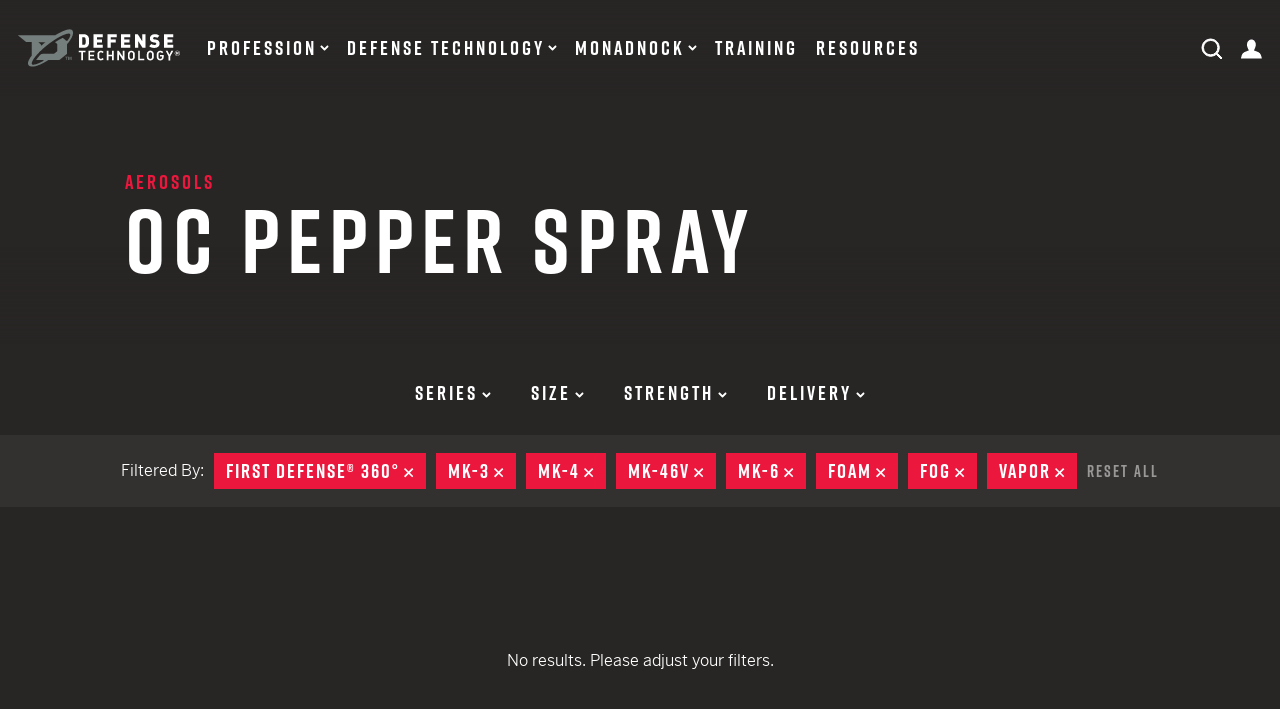

--- FILE ---
content_type: text/html; charset=UTF-8
request_url: https://www.defense-technology.com/product-category/oc-pepper-spray/?filters=78%2C73%2C88%2C253%2C93%2C63%2C82%2C75
body_size: 16748
content:
<!doctype html>
<html lang="en-US">
<head>
  <!-- Start of TrueVault Polaris Code Block -->
  <script>
  window.polarisOptions = {
    GoogleAnalyticsTrackingId: "G-91W1WKJ45R",
    enableConsentManager: true,
    privacyCenterId: "LHPPCXUIK",
  };
  </script>
  <script src="https://polaris.truevaultcdn.com/static/polaris.js"></script>
  <!-- End of TrueVault Polaris Code Block -->

  <!-- Google Tag Manager -->
  <script>(function(w,d,s,l,i){w[l]=w[l]||[];w[l].push({'gtm.start':
  new Date().getTime(),event:'gtm.js'});var f=d.getElementsByTagName(s)[0],
  j=d.createElement(s),dl=l!='dataLayer'?'&l='+l:'';j.async=true;j.src=
  'https://www.googletagmanager.com/gtm.js?id='+i+dl;f.parentNode.insertBefore(j,f);
  })(window,document,'script','dataLayer','GTM-T9H57T7');</script>
  <!-- End Google Tag Manager -->
    <meta charset="UTF-8">
  <meta name="format-detection" content="telephone=no">
    <meta name="viewport" content="width=device-width,initial-scale=1">
    <link rel="profile" href="https://gmpg.org/xfn/11">

            <link rel="apple-touch-icon" sizes="57x57" href="/assets/images/icons/apple-icon-57x57.png">
        <link rel="apple-touch-icon" sizes="60x60" href="/assets/images/icons/apple-icon-60x60.png">
        <link rel="apple-touch-icon" sizes="72x72" href="/assets/images/icons/apple-icon-72x72.png">
        <link rel="apple-touch-icon" sizes="76x76" href="/assets/images/icons/apple-icon-76x76.png">
        <link rel="apple-touch-icon" sizes="114x114" href="/assets/images/icons/apple-icon-114x114.png">
        <link rel="apple-touch-icon" sizes="120x120" href="/assets/images/icons/apple-icon-120x120.png">
        <link rel="apple-touch-icon" sizes="144x144" href="/assets/images/icons/apple-icon-144x144.png">
        <link rel="apple-touch-icon" sizes="152x152" href="/assets/images/icons/apple-icon-152x152.png">
        <link rel="apple-touch-icon" sizes="180x180" href="/assets/images/icons/apple-icon-180x180.png">
        <link rel="icon" type="image/png" sizes="192x192"  href="/assets/images/icons/android-icon-192x192.png">
        <link rel="icon" type="image/png" sizes="32x32" href="/assets/images/icons/favicon-32x32.png">
        <link rel="icon" type="image/png" sizes="96x96" href="/assets/images/icons/favicon-96x96.png">
        <link rel="icon" type="image/png" sizes="16x16" href="/assets/images/icons/favicon-16x16.png">
        <link rel="manifest" href="/assets/images/icons/manifest.json">
        <meta name="msapplication-TileColor" content="#ffffff">
        <meta name="msapplication-TileImage" content="/assets/images/icons/ms-icon-144x144.png">
        <meta name="theme-color" content="#ffffff">
        <meta name="msapplication-TileColor" content="#ffffff" />
        <meta name="application-name" content="Defense Technology" />
            <meta name='robots' content='index, follow, max-image-preview:large, max-snippet:-1, max-video-preview:-1' />
	<style>img:is([sizes="auto" i], [sizes^="auto," i]) { contain-intrinsic-size: 3000px 1500px }</style>
	
	<!-- This site is optimized with the Yoast SEO plugin v26.3 - https://yoast.com/wordpress/plugins/seo/ -->
	<title>OC Pepper Spray Archives - Defense Technology</title>
	<link rel="canonical" href="https://www.defense-technology.com/product-category/oc-pepper-spray/" />
	<meta property="og:locale" content="en_US" />
	<meta property="og:type" content="article" />
	<meta property="og:title" content="OC Pepper Spray Archives - Defense Technology" />
	<meta property="og:url" content="https://www.defense-technology.com/product-category/oc-pepper-spray/" />
	<meta property="og:site_name" content="Defense Technology" />
	<meta name="twitter:card" content="summary_large_image" />
	<script type="application/ld+json" class="yoast-schema-graph">{"@context":"https://schema.org","@graph":[{"@type":"CollectionPage","@id":"https://www.defense-technology.com/product-category/oc-pepper-spray/","url":"https://www.defense-technology.com/product-category/oc-pepper-spray/","name":"OC Pepper Spray Archives - Defense Technology","isPartOf":{"@id":"https://www.defense-technology.com/#website"},"breadcrumb":{"@id":"https://www.defense-technology.com/product-category/oc-pepper-spray/#breadcrumb"},"inLanguage":"en-US"},{"@type":"BreadcrumbList","@id":"https://www.defense-technology.com/product-category/oc-pepper-spray/#breadcrumb","itemListElement":[{"@type":"ListItem","position":1,"name":"Home","item":"https://www.defense-technology.com/"},{"@type":"ListItem","position":2,"name":"Defense Technology®","item":"https://www.defense-technology.com/product-category/defense-technology/"},{"@type":"ListItem","position":3,"name":"Aerosols","item":"https://www.defense-technology.com/product-category/aerosols/"},{"@type":"ListItem","position":4,"name":"OC Pepper Spray"}]},{"@type":"WebSite","@id":"https://www.defense-technology.com/#website","url":"https://www.defense-technology.com/","name":"Defense Technology","description":"","publisher":{"@id":"https://www.defense-technology.com/#organization"},"potentialAction":[{"@type":"SearchAction","target":{"@type":"EntryPoint","urlTemplate":"https://www.defense-technology.com/?s={search_term_string}"},"query-input":{"@type":"PropertyValueSpecification","valueRequired":true,"valueName":"search_term_string"}}],"inLanguage":"en-US"},{"@type":"Organization","@id":"https://www.defense-technology.com/#organization","name":"Defense Technology","url":"https://www.defense-technology.com/","logo":{"@type":"ImageObject","inLanguage":"en-US","@id":"https://www.defense-technology.com/#/schema/logo/image/","url":"https://www.defense-technology.com/wp-content/uploads/2020/05/favicon-192.png","contentUrl":"https://www.defense-technology.com/wp-content/uploads/2020/05/favicon-192.png","width":192,"height":192,"caption":"Defense Technology"},"image":{"@id":"https://www.defense-technology.com/#/schema/logo/image/"}}]}</script>
	<!-- / Yoast SEO plugin. -->


<link rel='dns-prefetch' href='//www.googletagmanager.com' />
<link rel="alternate" type="application/rss+xml" title="Defense Technology &raquo; Feed" href="https://www.defense-technology.com/feed/" />
<link rel="alternate" type="application/rss+xml" title="Defense Technology &raquo; Comments Feed" href="https://www.defense-technology.com/comments/feed/" />
<link rel="alternate" type="application/rss+xml" title="Defense Technology &raquo; OC Pepper Spray Category Feed" href="https://www.defense-technology.com/product-category/oc-pepper-spray/feed/" />
<link rel='stylesheet' id='wp-block-library-css' href='https://www.defense-technology.com/wp-includes/css/dist/block-library/style.min.css?ver=2f3ad9e4f479b75eb4763477faed49b1' type='text/css' media='all' />
<style id='wp-block-library-theme-inline-css' type='text/css'>
.wp-block-audio :where(figcaption){color:#555;font-size:13px;text-align:center}.is-dark-theme .wp-block-audio :where(figcaption){color:#ffffffa6}.wp-block-audio{margin:0 0 1em}.wp-block-code{border:1px solid #ccc;border-radius:4px;font-family:Menlo,Consolas,monaco,monospace;padding:.8em 1em}.wp-block-embed :where(figcaption){color:#555;font-size:13px;text-align:center}.is-dark-theme .wp-block-embed :where(figcaption){color:#ffffffa6}.wp-block-embed{margin:0 0 1em}.blocks-gallery-caption{color:#555;font-size:13px;text-align:center}.is-dark-theme .blocks-gallery-caption{color:#ffffffa6}:root :where(.wp-block-image figcaption){color:#555;font-size:13px;text-align:center}.is-dark-theme :root :where(.wp-block-image figcaption){color:#ffffffa6}.wp-block-image{margin:0 0 1em}.wp-block-pullquote{border-bottom:4px solid;border-top:4px solid;color:currentColor;margin-bottom:1.75em}.wp-block-pullquote cite,.wp-block-pullquote footer,.wp-block-pullquote__citation{color:currentColor;font-size:.8125em;font-style:normal;text-transform:uppercase}.wp-block-quote{border-left:.25em solid;margin:0 0 1.75em;padding-left:1em}.wp-block-quote cite,.wp-block-quote footer{color:currentColor;font-size:.8125em;font-style:normal;position:relative}.wp-block-quote:where(.has-text-align-right){border-left:none;border-right:.25em solid;padding-left:0;padding-right:1em}.wp-block-quote:where(.has-text-align-center){border:none;padding-left:0}.wp-block-quote.is-large,.wp-block-quote.is-style-large,.wp-block-quote:where(.is-style-plain){border:none}.wp-block-search .wp-block-search__label{font-weight:700}.wp-block-search__button{border:1px solid #ccc;padding:.375em .625em}:where(.wp-block-group.has-background){padding:1.25em 2.375em}.wp-block-separator.has-css-opacity{opacity:.4}.wp-block-separator{border:none;border-bottom:2px solid;margin-left:auto;margin-right:auto}.wp-block-separator.has-alpha-channel-opacity{opacity:1}.wp-block-separator:not(.is-style-wide):not(.is-style-dots){width:100px}.wp-block-separator.has-background:not(.is-style-dots){border-bottom:none;height:1px}.wp-block-separator.has-background:not(.is-style-wide):not(.is-style-dots){height:2px}.wp-block-table{margin:0 0 1em}.wp-block-table td,.wp-block-table th{word-break:normal}.wp-block-table :where(figcaption){color:#555;font-size:13px;text-align:center}.is-dark-theme .wp-block-table :where(figcaption){color:#ffffffa6}.wp-block-video :where(figcaption){color:#555;font-size:13px;text-align:center}.is-dark-theme .wp-block-video :where(figcaption){color:#ffffffa6}.wp-block-video{margin:0 0 1em}:root :where(.wp-block-template-part.has-background){margin-bottom:0;margin-top:0;padding:1.25em 2.375em}
</style>
<style id='classic-theme-styles-inline-css' type='text/css'>
/*! This file is auto-generated */
.wp-block-button__link{color:#fff;background-color:#32373c;border-radius:9999px;box-shadow:none;text-decoration:none;padding:calc(.667em + 2px) calc(1.333em + 2px);font-size:1.125em}.wp-block-file__button{background:#32373c;color:#fff;text-decoration:none}
</style>
<style id='global-styles-inline-css' type='text/css'>
:root{--wp--preset--aspect-ratio--square: 1;--wp--preset--aspect-ratio--4-3: 4/3;--wp--preset--aspect-ratio--3-4: 3/4;--wp--preset--aspect-ratio--3-2: 3/2;--wp--preset--aspect-ratio--2-3: 2/3;--wp--preset--aspect-ratio--16-9: 16/9;--wp--preset--aspect-ratio--9-16: 9/16;--wp--preset--color--black: #000000;--wp--preset--color--cyan-bluish-gray: #abb8c3;--wp--preset--color--white: #ffffff;--wp--preset--color--pale-pink: #f78da7;--wp--preset--color--vivid-red: #cf2e2e;--wp--preset--color--luminous-vivid-orange: #ff6900;--wp--preset--color--luminous-vivid-amber: #fcb900;--wp--preset--color--light-green-cyan: #7bdcb5;--wp--preset--color--vivid-green-cyan: #00d084;--wp--preset--color--pale-cyan-blue: #8ed1fc;--wp--preset--color--vivid-cyan-blue: #0693e3;--wp--preset--color--vivid-purple: #9b51e0;--wp--preset--gradient--vivid-cyan-blue-to-vivid-purple: linear-gradient(135deg,rgba(6,147,227,1) 0%,rgb(155,81,224) 100%);--wp--preset--gradient--light-green-cyan-to-vivid-green-cyan: linear-gradient(135deg,rgb(122,220,180) 0%,rgb(0,208,130) 100%);--wp--preset--gradient--luminous-vivid-amber-to-luminous-vivid-orange: linear-gradient(135deg,rgba(252,185,0,1) 0%,rgba(255,105,0,1) 100%);--wp--preset--gradient--luminous-vivid-orange-to-vivid-red: linear-gradient(135deg,rgba(255,105,0,1) 0%,rgb(207,46,46) 100%);--wp--preset--gradient--very-light-gray-to-cyan-bluish-gray: linear-gradient(135deg,rgb(238,238,238) 0%,rgb(169,184,195) 100%);--wp--preset--gradient--cool-to-warm-spectrum: linear-gradient(135deg,rgb(74,234,220) 0%,rgb(151,120,209) 20%,rgb(207,42,186) 40%,rgb(238,44,130) 60%,rgb(251,105,98) 80%,rgb(254,248,76) 100%);--wp--preset--gradient--blush-light-purple: linear-gradient(135deg,rgb(255,206,236) 0%,rgb(152,150,240) 100%);--wp--preset--gradient--blush-bordeaux: linear-gradient(135deg,rgb(254,205,165) 0%,rgb(254,45,45) 50%,rgb(107,0,62) 100%);--wp--preset--gradient--luminous-dusk: linear-gradient(135deg,rgb(255,203,112) 0%,rgb(199,81,192) 50%,rgb(65,88,208) 100%);--wp--preset--gradient--pale-ocean: linear-gradient(135deg,rgb(255,245,203) 0%,rgb(182,227,212) 50%,rgb(51,167,181) 100%);--wp--preset--gradient--electric-grass: linear-gradient(135deg,rgb(202,248,128) 0%,rgb(113,206,126) 100%);--wp--preset--gradient--midnight: linear-gradient(135deg,rgb(2,3,129) 0%,rgb(40,116,252) 100%);--wp--preset--font-size--small: 13px;--wp--preset--font-size--medium: 20px;--wp--preset--font-size--large: 36px;--wp--preset--font-size--x-large: 42px;--wp--preset--spacing--20: 0.44rem;--wp--preset--spacing--30: 0.67rem;--wp--preset--spacing--40: 1rem;--wp--preset--spacing--50: 1.5rem;--wp--preset--spacing--60: 2.25rem;--wp--preset--spacing--70: 3.38rem;--wp--preset--spacing--80: 5.06rem;--wp--preset--shadow--natural: 6px 6px 9px rgba(0, 0, 0, 0.2);--wp--preset--shadow--deep: 12px 12px 50px rgba(0, 0, 0, 0.4);--wp--preset--shadow--sharp: 6px 6px 0px rgba(0, 0, 0, 0.2);--wp--preset--shadow--outlined: 6px 6px 0px -3px rgba(255, 255, 255, 1), 6px 6px rgba(0, 0, 0, 1);--wp--preset--shadow--crisp: 6px 6px 0px rgba(0, 0, 0, 1);}:where(.is-layout-flex){gap: 0.5em;}:where(.is-layout-grid){gap: 0.5em;}body .is-layout-flex{display: flex;}.is-layout-flex{flex-wrap: wrap;align-items: center;}.is-layout-flex > :is(*, div){margin: 0;}body .is-layout-grid{display: grid;}.is-layout-grid > :is(*, div){margin: 0;}:where(.wp-block-columns.is-layout-flex){gap: 2em;}:where(.wp-block-columns.is-layout-grid){gap: 2em;}:where(.wp-block-post-template.is-layout-flex){gap: 1.25em;}:where(.wp-block-post-template.is-layout-grid){gap: 1.25em;}.has-black-color{color: var(--wp--preset--color--black) !important;}.has-cyan-bluish-gray-color{color: var(--wp--preset--color--cyan-bluish-gray) !important;}.has-white-color{color: var(--wp--preset--color--white) !important;}.has-pale-pink-color{color: var(--wp--preset--color--pale-pink) !important;}.has-vivid-red-color{color: var(--wp--preset--color--vivid-red) !important;}.has-luminous-vivid-orange-color{color: var(--wp--preset--color--luminous-vivid-orange) !important;}.has-luminous-vivid-amber-color{color: var(--wp--preset--color--luminous-vivid-amber) !important;}.has-light-green-cyan-color{color: var(--wp--preset--color--light-green-cyan) !important;}.has-vivid-green-cyan-color{color: var(--wp--preset--color--vivid-green-cyan) !important;}.has-pale-cyan-blue-color{color: var(--wp--preset--color--pale-cyan-blue) !important;}.has-vivid-cyan-blue-color{color: var(--wp--preset--color--vivid-cyan-blue) !important;}.has-vivid-purple-color{color: var(--wp--preset--color--vivid-purple) !important;}.has-black-background-color{background-color: var(--wp--preset--color--black) !important;}.has-cyan-bluish-gray-background-color{background-color: var(--wp--preset--color--cyan-bluish-gray) !important;}.has-white-background-color{background-color: var(--wp--preset--color--white) !important;}.has-pale-pink-background-color{background-color: var(--wp--preset--color--pale-pink) !important;}.has-vivid-red-background-color{background-color: var(--wp--preset--color--vivid-red) !important;}.has-luminous-vivid-orange-background-color{background-color: var(--wp--preset--color--luminous-vivid-orange) !important;}.has-luminous-vivid-amber-background-color{background-color: var(--wp--preset--color--luminous-vivid-amber) !important;}.has-light-green-cyan-background-color{background-color: var(--wp--preset--color--light-green-cyan) !important;}.has-vivid-green-cyan-background-color{background-color: var(--wp--preset--color--vivid-green-cyan) !important;}.has-pale-cyan-blue-background-color{background-color: var(--wp--preset--color--pale-cyan-blue) !important;}.has-vivid-cyan-blue-background-color{background-color: var(--wp--preset--color--vivid-cyan-blue) !important;}.has-vivid-purple-background-color{background-color: var(--wp--preset--color--vivid-purple) !important;}.has-black-border-color{border-color: var(--wp--preset--color--black) !important;}.has-cyan-bluish-gray-border-color{border-color: var(--wp--preset--color--cyan-bluish-gray) !important;}.has-white-border-color{border-color: var(--wp--preset--color--white) !important;}.has-pale-pink-border-color{border-color: var(--wp--preset--color--pale-pink) !important;}.has-vivid-red-border-color{border-color: var(--wp--preset--color--vivid-red) !important;}.has-luminous-vivid-orange-border-color{border-color: var(--wp--preset--color--luminous-vivid-orange) !important;}.has-luminous-vivid-amber-border-color{border-color: var(--wp--preset--color--luminous-vivid-amber) !important;}.has-light-green-cyan-border-color{border-color: var(--wp--preset--color--light-green-cyan) !important;}.has-vivid-green-cyan-border-color{border-color: var(--wp--preset--color--vivid-green-cyan) !important;}.has-pale-cyan-blue-border-color{border-color: var(--wp--preset--color--pale-cyan-blue) !important;}.has-vivid-cyan-blue-border-color{border-color: var(--wp--preset--color--vivid-cyan-blue) !important;}.has-vivid-purple-border-color{border-color: var(--wp--preset--color--vivid-purple) !important;}.has-vivid-cyan-blue-to-vivid-purple-gradient-background{background: var(--wp--preset--gradient--vivid-cyan-blue-to-vivid-purple) !important;}.has-light-green-cyan-to-vivid-green-cyan-gradient-background{background: var(--wp--preset--gradient--light-green-cyan-to-vivid-green-cyan) !important;}.has-luminous-vivid-amber-to-luminous-vivid-orange-gradient-background{background: var(--wp--preset--gradient--luminous-vivid-amber-to-luminous-vivid-orange) !important;}.has-luminous-vivid-orange-to-vivid-red-gradient-background{background: var(--wp--preset--gradient--luminous-vivid-orange-to-vivid-red) !important;}.has-very-light-gray-to-cyan-bluish-gray-gradient-background{background: var(--wp--preset--gradient--very-light-gray-to-cyan-bluish-gray) !important;}.has-cool-to-warm-spectrum-gradient-background{background: var(--wp--preset--gradient--cool-to-warm-spectrum) !important;}.has-blush-light-purple-gradient-background{background: var(--wp--preset--gradient--blush-light-purple) !important;}.has-blush-bordeaux-gradient-background{background: var(--wp--preset--gradient--blush-bordeaux) !important;}.has-luminous-dusk-gradient-background{background: var(--wp--preset--gradient--luminous-dusk) !important;}.has-pale-ocean-gradient-background{background: var(--wp--preset--gradient--pale-ocean) !important;}.has-electric-grass-gradient-background{background: var(--wp--preset--gradient--electric-grass) !important;}.has-midnight-gradient-background{background: var(--wp--preset--gradient--midnight) !important;}.has-small-font-size{font-size: var(--wp--preset--font-size--small) !important;}.has-medium-font-size{font-size: var(--wp--preset--font-size--medium) !important;}.has-large-font-size{font-size: var(--wp--preset--font-size--large) !important;}.has-x-large-font-size{font-size: var(--wp--preset--font-size--x-large) !important;}
:where(.wp-block-post-template.is-layout-flex){gap: 1.25em;}:where(.wp-block-post-template.is-layout-grid){gap: 1.25em;}
:where(.wp-block-columns.is-layout-flex){gap: 2em;}:where(.wp-block-columns.is-layout-grid){gap: 2em;}
:root :where(.wp-block-pullquote){font-size: 1.5em;line-height: 1.6;}
</style>
<link rel='stylesheet' id='wpsl-styles-css' href='https://www.defense-technology.com/wp-content/plugins/wp-store-locator/css/styles.min.css?ver=2.2.261' type='text/css' media='all' />
<link rel='stylesheet' id='site-styles-css' href='https://www.defense-technology.com/assets//css/app.css' type='text/css' media='all' />
<script type="text/javascript" src="https://www.defense-technology.com/wp-includes/js/jquery/jquery.min.js?ver=3.7.1" id="jquery-core-js"></script>
<script type="text/javascript" src="https://www.defense-technology.com/wp-includes/js/jquery/jquery-migrate.min.js?ver=3.4.1" id="jquery-migrate-js"></script>

<!-- Google tag (gtag.js) snippet added by Site Kit -->
<!-- Google Analytics snippet added by Site Kit -->
<script type="text/javascript" src="https://www.googletagmanager.com/gtag/js?id=G-91W1WKJ45R" id="google_gtagjs-js" async></script>
<script type="text/javascript" id="google_gtagjs-js-after">
/* <![CDATA[ */
window.dataLayer = window.dataLayer || [];function gtag(){dataLayer.push(arguments);}
gtag("set","linker",{"domains":["www.defense-technology.com"]});
gtag("js", new Date());
gtag("set", "developer_id.dZTNiMT", true);
gtag("config", "G-91W1WKJ45R");
/* ]]> */
</script>
<link rel="https://api.w.org/" href="https://www.defense-technology.com/wp-json/" /><link rel="EditURI" type="application/rsd+xml" title="RSD" href="https://www.defense-technology.com/xmlrpc.php?rsd" />
<meta name="generator" content="Site Kit by Google 1.165.0" />  <link rel="stylesheet" href="https://use.typekit.net/kpi0uky.css">
    <meta name="google-site-verification" content="o9-fbN5bu1HuarESVpf26T6nv4pUx10dE74sMC8e_04">
    <script>
  var $ = jQuery.noConflict();
  var ajaxEndpoint = 'https://www.defense-technology.com/wp-admin/admin-ajax.php';
  </script>

</head>

<body class="archive tax-product-category term-oc-pepper-spray term-83 wp-embed-responsive wp-theme-defense-technology">

  <!-- Google Tag Manager (noscript) -->
  <noscript><iframe src="https://www.googletagmanager.com/ns.html?id=http://GTM-T9H57T7"
  height="0" width="0" style="display:none;visibility:hidden"></iframe></noscript>
  <!-- End Google Tag Manager (noscript) -->

    <a class="skip-link sr-only" href="#site-main">Skip to content</a>

  <header id="site-header">
    <div class="container">
      <div id="navbar">
        <a href="#" id="menu-toggle">
          <span id="state-opened"><svg width="16" height="16" viewbox="0 0 14 14" fill="none" xmlns="http://www.w3.org/2000/svg"><path d="M0 11.314L11.314 0l1.712 1.713L1.713 13.026 0 11.314z" fill="currentColor" /><path d="M1.713 0l11.313 11.314-1.712 1.712L0 1.713 1.713 0z" fill="currentColor" /></svg></span>
          <span id="state-closed"><svg width="18" height="16" viewbox="0 0 16 14" fill="none" xmlns="http://www.w3.org/2000/svg"><path d="M0 0h16v2.422H0V0zM0 5.698h16V8.12H0V5.698zM0 11.396h16v2.421H0v-2.421z" fill="currentColor" /></svg><span class="sr-only">toggle menu</span></span>
        </a>
        <div id="branding">
          <a id="site-title" href="https://www.defense-technology.com" rel="home"><svg width="214" height="50" viewbox="0 0 214 50" xmlns="http://www.w3.org/2000/svg"><g fill-rule="nonzero" fill="none"><path d="M93.79 15.794a29.978 29.978 0 01-.153 3.867 5.993 5.993 0 01-1.71 3.316c-1.174 1.174-2.782 1.76-4.825 1.757h-6.635V6.847h6.631c2.044 0 3.652.586 4.825 1.76a5.99 5.99 0 011.706 3.315c.139 1.286.193 2.58.162 3.872zm-4.398 0c0-2.21-.158-3.55-.476-4.019a2.359 2.359 0 00-2.108-1.007h-1.936v10.037h1.936c.83.06 1.631-.321 2.108-1.004a2.51 2.51 0 00.38-1.054c.082-.983.114-1.97.096-2.957v.004zM112.011 24.744H99.852V6.857h12.16v3.918h-7.769v2.99h6.636v3.918h-6.632v3.14h7.764zM130.293 10.786h-7.761v3.14h6.635v3.918h-6.631v6.908h-4.41V6.864h12.16zM148.273 24.762h-12.159V6.875h12.159v3.918h-7.754v2.99h6.621V17.7h-6.631v3.14h7.764zM168.372 24.773h-3.843l-5.735-8.997v8.994h-4.391V6.882h3.85l5.735 8.998V6.882h4.395zM187.04 19.296a4.957 4.957 0 01-2.036 4.19c-1.271.956-2.9 1.434-4.886 1.434-3.001 0-5.262-.787-6.782-2.362l2.814-2.814c.84.839 2.171 1.258 3.997 1.258 1.706 0 2.56-.535 2.563-1.606 0-.87-.511-1.381-1.534-1.534l-2.15-.301c-3.217-.454-4.825-2.18-4.822-5.18a5.212 5.212 0 011.77-4.068c1.184-1.054 2.772-1.581 4.765-1.581 2.595 0 4.603.717 6.025 2.15l-2.76 2.775c-.702-.717-1.833-1.075-3.39-1.075a2.43 2.43 0 00-1.657.527c-.323.287-.507.7-.505 1.132-.003.322.127.63.358.854.337.292.76.47 1.205.505l2.15.305c1.642.233 2.868.781 3.657 1.634.788.853 1.218 2.094 1.218 3.757zM205.074 24.791h-12.159V6.904h12.16v3.918h-7.75v2.986h6.631v3.918h-6.632v3.14h7.765zM210.487 28.623a3.405 3.405 0 00-3.384 3.405v.018a3.384 3.384 0 006.768-.018v-.021a3.377 3.377 0 00-3.384-3.384zm2.993 3.405a2.997 2.997 0 11-5.99.018v-.018a3.004 3.004 0 012.997-3.032 2.972 2.972 0 012.993 3.01v.022z" fill="#fff" /><path d="M212.218 31.372c0-.838-.623-1.208-1.498-1.208h-1.71v3.585h1.011v-1.075h.427l.717 1.075h1.165l-.857-1.244a1.14 1.14 0 00.745-1.133zm-1.555.506h-.642v-.857h.642c.358 0 .545.154.545.427 0 .272-.198.444-.545.444v-.014zM80.248 30.76h3.359L83.6 41.301h2.255l.003-10.543 3.362.004v-2.065l-8.972-.007zM92.977 41.305l8.202.004v-2.065l-5.947-.003v-3.266l5.076.004v-2.047l-5.073-.004v-3.161h5.947l.004-2.065-8.202-.004zM107.867 31.34a2.15 2.15 0 011.653-.67 2.868 2.868 0 012.036.971l.14.144 1.52-1.542-.144-.14a4.957 4.957 0 00-3.552-1.498 4.578 4.578 0 00-3.344 1.359 4.004 4.004 0 00-1.1 2.129c-.12.966-.168 1.94-.144 2.914-.026.975.02 1.95.14 2.918.139.806.523 1.55 1.1 2.13a4.57 4.57 0 003.33 1.354 4.95 4.95 0 003.549-1.495l.143-.14-1.516-1.54-.143.143a2.896 2.896 0 01-2.037.967 2.15 2.15 0 01-1.652-.673 2.835 2.835 0 01-.617-1.689c-.032-.269-.046-.917-.046-1.978 0-1.062.018-1.71.05-1.986a2.835 2.835 0 01.634-1.678zM124.073 33.925h-4.548v-5.212h-2.252l-.007 12.607h2.255l.004-5.334 4.548.003-.003 5.33 2.255.004.007-12.607h-2.255zM138.505 36.82l-5.323-8.1-2.008-.004-.007 12.607 2.255.004.004-8.12 5.326 8.12 2.004.003.007-12.607h-2.254zM153.116 29.989a4.606 4.606 0 00-3.363-1.366 4.552 4.552 0 00-3.34 1.362 3.972 3.972 0 00-1.104 2.126 30.136 30.136 0 000 5.835c.139.805.523 1.548 1.1 2.126a4.588 4.588 0 003.348 1.366 4.592 4.592 0 003.362-1.362 3.871 3.871 0 001.076-2.126c.123-.967.171-1.943.143-2.918.027-.973-.02-1.948-.14-2.914a3.846 3.846 0 00-1.082-2.13zm-5.653 3.072a2.814 2.814 0 01.616-1.682 2.362 2.362 0 013.341 0c.383.482.6 1.074.617 1.689.032.28.046.939.046 1.964 0 1.27-.025 1.771-.05 1.968a2.814 2.814 0 01-.616 1.681 2.15 2.15 0 01-1.67.692c-.631.022-1.24-.23-1.671-.692a2.835 2.835 0 01-.613-1.688c-.032-.272-.05-.932-.05-1.964 0-1.033.018-1.685.05-1.968zM160.991 28.734l-2.255-.004-.007 12.607 8.134.004v-2.065l-5.88-.003zM178.143 30a4.821 4.821 0 00-6.714 0 3.982 3.982 0 00-1.104 2.129c-.119.966-.165 1.94-.14 2.914-.027.975.02 1.95.14 2.918.137.807.522 1.55 1.1 2.13a4.563 4.563 0 003.345 1.361 4.595 4.595 0 003.363-1.358 3.875 3.875 0 001.075-2.13c.12-.966.167-1.94.14-2.914.03-.973-.016-1.948-.136-2.914a3.893 3.893 0 00-1.069-2.137zm-5.653 3.071a2.821 2.821 0 01.617-1.68 2.15 2.15 0 011.667-.689 2.15 2.15 0 011.67.692c.382.48.597 1.071.613 1.685.032.28.05.942.05 1.964s-.018 1.685-.05 1.968a2.868 2.868 0 01-.616 1.685 2.15 2.15 0 01-1.67.688 2.15 2.15 0 01-1.668-.692 2.835 2.835 0 01-.616-1.685c-.032-.276-.047-.935-.047-1.964s.015-1.692.05-1.972zM187.703 36.33h2.556v.47a2.663 2.663 0 01-.548 1.792c-.448.52-1.107.81-1.792.788a2.15 2.15 0 01-1.67-.677c-.385-.48-.601-1.071-.617-1.685-.033-.272-.047-.94-.047-1.982 0-1.043 0-1.689.05-1.968a2.821 2.821 0 01.617-1.681 2.15 2.15 0 011.67-.689c.43-.011.857.086 1.24.284.388.236.74.525 1.05.856l.144.144 1.534-1.534-.14-.144a6.133 6.133 0 00-1.688-1.258 5.076 5.076 0 00-2.15-.412 4.563 4.563 0 00-3.345 1.358 3.965 3.965 0 00-1.1 2.13c-.123.966-.171 1.94-.144 2.914-.028.975.02 1.95.14 2.918.138.806.523 1.55 1.1 2.129a4.563 4.563 0 003.345 1.362 4.595 4.595 0 003.47-1.462c.752-.8 1.136-2.008 1.136-3.585v-2.033h-4.81v1.965zM200.074 33.85l-2.427-5.098-2.477-.004 3.775 7.435v5.176h2.25l.004-5.176 3.782-7.427-2.477-.004z" fill="#fff" /><path fill="#747e7c" d="M69.674 36.394l-1.026 3.09-1.018-3.09h-1.14v4.316h.732v-3.48l1.115 3.48h.638l1.1-3.48v3.48h.735v-4.316zM62.415 37.115h1.305v3.595h.792v-3.595h1.301v-.72h-3.398zM71.412 1.262C70.663.66 69.62.355 68.29.355c-2.57 0-6.316 1.129-10.836 3.265a88.676 88.676 0 00-8.288 4.535H.172c-.15 0-.226.147-.122.233l10.707 8.71c.035.027.078.04.122.04h7.008a.154.154 0 01.169.136v17.794c-3.115 4.108-4.879 7.65-4.879 10.134a3.84 3.84 0 001.38 3.147s3.054 2.728 10.725 0c4.341-1.351 9.66-4.115 15.116-7.635h14.4a.197.197 0 00.118-.04l9.678-7.825a.125.125 0 00.05-.097V20.206a58.48 58.48 0 003.288-4.086 33.635 33.635 0 001.838-2.785c5.399-8.897 1.642-12.073 1.642-12.073zM26.963 17.353h9.159a141.93 141.93 0 00-5.836 4.893v-1.925a.072.072 0 00-.032-.06l-3.37-2.765c-.064-.05-.014-.14.08-.14v-.003zm31.595-5.542a83.044 83.044 0 00-9.277 5.33.319.319 0 00-.025.513l2.556 2.061v9.524c-.775.656-1.56 1.309-2.366 1.958-.653.527-1.294 1.021-1.936 1.52H32.516a4.46 4.46 0 00-3.452 1.641 71.893 71.893 0 00-4.875 6.015.208.208 0 00.165.34h8.51a.82.82 0 01.397 1.539c-7.638 4.204-13.12 5.61-14.614 4.42-2.423-1.958 3.7-12.36 19.174-24.853 6.85-5.53 13.97-10.162 20.063-13.03 4.42-2.09 7.399-2.82 9.133-2.82.778 0 1.305.143 1.6.383.953.767.716 3.495-3.019 8.66a1.344 1.344 0 01-1.936.255l-4.15-3.352a.878.878 0 00-.954-.1v-.004z" /></g></svg><span class="sr-only">Defense Technology</span></a>        </div>
        <nav id="site-menu">
          <ul id="menu-primary" class="menu"><li id="menu-item-2875" class="menu-item menu-item-type-custom menu-item-object-custom menu-item-has-children menu-item-2875"><a href="#">Profession<i class="promo-data" data-title="12 ga Shotgun Trade-In Program" data-micro="Earn credit towards your new launcher purchase" data-image="https://www.defense-technology.com/wp-content/uploads/2020/03/temp-promo.jpg"data-link="https://www.defense-technology.com/12-ga-shotgun-trade-in-program/" data-link-text="12 Ga Shotgun Trade-In Program"></i></a>
<ul class="sub-menu">
	<li id="menu-item-2889" class="menu-item menu-item-type-post_type menu-item-object-page menu-item-has-children menu-item-2889"><a href="https://www.defense-technology.com/law-enforcement/">Law Enforcement</a>
	<ul class="sub-menu">
		<li id="menu-item-2890" class="menu-item menu-item-type-post_type menu-item-object-page menu-item-2890"><a href="https://www.defense-technology.com/law-enforcement/patrol-first-responder/">Patrol / First Responder</a></li>
		<li id="menu-item-2941" class="menu-item menu-item-type-post_type menu-item-object-page menu-item-2941"><a href="https://www.defense-technology.com/law-enforcement/tactical-swat/">Tactical / SWAT</a></li>
		<li id="menu-item-2940" class="menu-item menu-item-type-post_type menu-item-object-page menu-item-2940"><a href="https://www.defense-technology.com/law-enforcement/crowd-control/">Crowd Control</a></li>
		<li id="menu-item-3004" class="menu-item menu-item-type-custom menu-item-object-custom menu-item-3004"><a target="_blank" href="https://safariland.policeoneacademy.com/">Training</a></li>
	</ul>
</li>
	<li id="menu-item-2894" class="menu-item menu-item-type-post_type menu-item-object-page menu-item-has-children menu-item-2894"><a href="https://www.defense-technology.com/law-enforcement/corrections/">Corrections</a>
	<ul class="sub-menu">
		<li id="menu-item-2985" class="menu-item menu-item-type-post_type menu-item-object-page menu-item-2985"><a href="https://www.defense-technology.com/law-enforcement/corrections/cell-extraction/">Cell Extraction</a></li>
		<li id="menu-item-2984" class="menu-item menu-item-type-post_type menu-item-object-page menu-item-2984"><a href="https://www.defense-technology.com/law-enforcement/corrections/prisoner-transport/">Prisoner Transport</a></li>
		<li id="menu-item-2983" class="menu-item menu-item-type-post_type menu-item-object-page menu-item-2983"><a href="https://www.defense-technology.com/law-enforcement/corrections/yard-disturbance/">Yard Disturbance</a></li>
		<li id="menu-item-2982" class="menu-item menu-item-type-post_type menu-item-object-page menu-item-2982"><a href="https://www.defense-technology.com/law-enforcement/corrections/tower-engagements/">Tower Engagements</a></li>
		<li id="menu-item-3006" class="menu-item menu-item-type-custom menu-item-object-custom menu-item-3006"><a target="_blank" href="https://safariland.policeoneacademy.com/">Training</a></li>
	</ul>
</li>
	<li id="menu-item-2893" class="menu-item menu-item-type-post_type menu-item-object-page menu-item-2893"><a href="https://www.defense-technology.com/international/">International</a></li>
	<li id="menu-item-2892" class="menu-item menu-item-type-post_type menu-item-object-page menu-item-has-children menu-item-2892"><a href="https://www.defense-technology.com/department-of-defense/">Department of Defense</a>
	<ul class="sub-menu">
		<li id="menu-item-2980" class="menu-item menu-item-type-post_type menu-item-object-page menu-item-2980"><a href="https://www.defense-technology.com/department-of-defense/type-classified-military-products/">Type-Classified Military Products</a></li>
		<li id="menu-item-2979" class="menu-item menu-item-type-post_type menu-item-object-page menu-item-2979"><a href="https://www.defense-technology.com/department-of-defense/nsn/">NSN</a></li>
	</ul>
</li>
	<li id="menu-item-3010" class="menu-item menu-item-type-custom menu-item-object-custom menu-item-3010"><a target="_blank" href="https://safariland.policeoneacademy.com/">Training</a></li>
</ul>
</li>
<li id="menu-item-104" class="menu-item menu-item-type-taxonomy menu-item-object-product-category current-product-category-ancestor current-menu-ancestor menu-item-has-children menu-item-104"><a href="https://www.defense-technology.com/product-category/defense-technology/">Defense Technology<i class="promo-data" data-title="12 Ga Shotgun Trade-In Program" data-micro="Earn credit towards your new launcher purchase" data-image="https://www.defense-technology.com/wp-content/uploads/2020/03/temp-promo.jpg"data-link="https://www.defense-technology.com/12-ga-shotgun-trade-in-program/" data-link-text="12 Ga Shotgun Trade-In Program"></i></a>
<ul class="sub-menu">
	<li id="menu-item-2773" class="menu-item menu-item-type-taxonomy menu-item-object-product-category current-product-category-ancestor current-menu-ancestor current-menu-parent current-product-category-parent menu-item-has-children menu-item-2773"><a href="https://www.defense-technology.com/product-category/aerosols/">Aerosols</a>
	<ul class="sub-menu">
		<li id="menu-item-2784" class="menu-item menu-item-type-taxonomy menu-item-object-product-category menu-item-2784"><a href="https://www.defense-technology.com/product-category/oc-cs/">OC/CS</a></li>
		<li id="menu-item-2785" class="menu-item menu-item-type-taxonomy menu-item-object-product-category menu-item-2785"><a href="https://www.defense-technology.com/product-category/decontamination-aids/">Decontamination Aids</a></li>
		<li id="menu-item-2786" class="menu-item menu-item-type-taxonomy menu-item-object-product-category menu-item-2786"><a href="https://www.defense-technology.com/product-category/inert-training-units/">Inert Training Units</a></li>
		<li id="menu-item-2787" class="menu-item menu-item-type-taxonomy menu-item-object-product-category current-menu-item menu-item-2787"><a href="https://www.defense-technology.com/product-category/oc-pepper-spray/" aria-current="page">OC Pepper Spray</a></li>
		<li id="menu-item-2788" class="menu-item menu-item-type-taxonomy menu-item-object-product-category menu-item-2788"><a href="https://www.defense-technology.com/product-category/pepper-foggers/">Pepper Foggers</a></li>
	</ul>
</li>
	<li id="menu-item-2774" class="menu-item menu-item-type-taxonomy menu-item-object-product-category menu-item-has-children menu-item-2774"><a href="https://www.defense-technology.com/product-category/chemical-agent-devices/">Chemical Agent Devices</a>
	<ul class="sub-menu">
		<li id="menu-item-2789" class="menu-item menu-item-type-taxonomy menu-item-object-product-category menu-item-2789"><a href="https://www.defense-technology.com/product-category/12-gauge-munitions/">12-gauge Munitions</a></li>
		<li id="menu-item-2790" class="menu-item menu-item-type-taxonomy menu-item-object-product-category menu-item-2790"><a href="https://www.defense-technology.com/product-category/37mm-munitions/">37mm Munitions</a></li>
		<li id="menu-item-2791" class="menu-item menu-item-type-taxonomy menu-item-object-product-category menu-item-2791"><a href="https://www.defense-technology.com/product-category/40mm-munitions/">40mm Munitions</a></li>
		<li id="menu-item-2792" class="menu-item menu-item-type-taxonomy menu-item-object-product-category menu-item-2792"><a href="https://www.defense-technology.com/product-category/canisters/">Canisters</a></li>
	</ul>
</li>
	<li id="menu-item-2775" class="menu-item menu-item-type-taxonomy menu-item-object-product-category menu-item-has-children menu-item-2775"><a href="https://www.defense-technology.com/product-category/impact-munitions/">Impact Munitions</a>
	<ul class="sub-menu">
		<li id="menu-item-3556" class="menu-item menu-item-type-taxonomy menu-item-object-product-category menu-item-3556"><a href="https://www.defense-technology.com/product-category/12-gauge-munitions-impact-munitions/">12-gauge Munitions</a></li>
		<li id="menu-item-3557" class="menu-item menu-item-type-taxonomy menu-item-object-product-category menu-item-3557"><a href="https://www.defense-technology.com/product-category/37mm-munitions-impact-munitions/">37mm Munitions</a></li>
		<li id="menu-item-2793" class="menu-item menu-item-type-taxonomy menu-item-object-product-category menu-item-2793"><a href="https://www.defense-technology.com/product-category/37mm40mm-munitions/">37mm|40mm Munitions</a></li>
		<li id="menu-item-3558" class="menu-item menu-item-type-taxonomy menu-item-object-product-category menu-item-3558"><a href="https://www.defense-technology.com/product-category/40mm-munitions-impact-munitions/">40mm Munitions</a></li>
	</ul>
</li>
	<li id="menu-item-2776" class="menu-item menu-item-type-taxonomy menu-item-object-product-category menu-item-has-children menu-item-2776"><a href="https://www.defense-technology.com/product-category/launcher-accessories/">Launcher &amp; Accessories</a>
	<ul class="sub-menu">
		<li id="menu-item-2794" class="menu-item menu-item-type-taxonomy menu-item-object-product-category menu-item-2794"><a href="https://www.defense-technology.com/product-category/4shot/">4SHOT</a></li>
		<li id="menu-item-2796" class="menu-item menu-item-type-taxonomy menu-item-object-product-category menu-item-2796"><a href="https://www.defense-technology.com/product-category/single-shot/">Single Shot</a></li>
		<li id="menu-item-2795" class="menu-item menu-item-type-taxonomy menu-item-object-product-category menu-item-2795"><a href="https://www.defense-technology.com/product-category/accessories-launcher-accessories/">Accessories</a></li>
	</ul>
</li>
	<li id="menu-item-2777" class="menu-item menu-item-type-taxonomy menu-item-object-product-category menu-item-has-children menu-item-2777"><a href="https://www.defense-technology.com/product-category/tactical-devices/">Tactical Devices</a>
	<ul class="sub-menu">
		<li id="menu-item-2797" class="menu-item menu-item-type-taxonomy menu-item-object-product-category menu-item-2797"><a href="https://www.defense-technology.com/product-category/hand-held/">Hand Held</a></li>
		<li id="menu-item-2798" class="menu-item menu-item-type-taxonomy menu-item-object-product-category menu-item-2798"><a href="https://www.defense-technology.com/product-category/shoulder-fired/">Shoulder Fired</a></li>
	</ul>
</li>
</ul>
</li>
<li id="menu-item-128" class="menu-item menu-item-type-taxonomy menu-item-object-product-category menu-item-has-children menu-item-128"><a href="https://www.defense-technology.com/product-category/monadnock/">Monadnock</a>
<ul class="sub-menu">
	<li id="menu-item-2778" class="menu-item menu-item-type-taxonomy menu-item-object-product-category menu-item-has-children menu-item-2778"><a href="https://www.defense-technology.com/product-category/batons/">Batons</a>
	<ul class="sub-menu">
		<li id="menu-item-2799" class="menu-item menu-item-type-taxonomy menu-item-object-product-category menu-item-2799"><a href="https://www.defense-technology.com/product-category/accessories/">Accessories</a></li>
		<li id="menu-item-2800" class="menu-item menu-item-type-taxonomy menu-item-object-product-category menu-item-2800"><a href="https://www.defense-technology.com/product-category/autolock-batons/">AutoLock Batons</a></li>
		<li id="menu-item-2801" class="menu-item menu-item-type-taxonomy menu-item-object-product-category menu-item-2801"><a href="https://www.defense-technology.com/product-category/friction-lock-batons/">Friction Lock Batons</a></li>
		<li id="menu-item-2802" class="menu-item menu-item-type-taxonomy menu-item-object-product-category menu-item-2802"><a href="https://www.defense-technology.com/product-category/rigid-batons/">Rigid Batons</a></li>
		<li id="menu-item-2803" class="menu-item menu-item-type-taxonomy menu-item-object-product-category menu-item-2803"><a href="https://www.defense-technology.com/product-category/side-handle-batons/">Side Handle Batons</a></li>
		<li id="menu-item-2804" class="menu-item menu-item-type-taxonomy menu-item-object-product-category menu-item-2804"><a href="https://www.defense-technology.com/product-category/training-batons/">Training Batons</a></li>
	</ul>
</li>
	<li id="menu-item-2779" class="menu-item menu-item-type-taxonomy menu-item-object-product-category menu-item-has-children menu-item-2779"><a href="https://www.defense-technology.com/product-category/helmets/">Helmets</a>
	<ul class="sub-menu">
		<li id="menu-item-3644" class="menu-item menu-item-type-taxonomy menu-item-object-product-category menu-item-3644"><a href="https://www.defense-technology.com/product-category/ballistic/">Ballistic</a></li>
		<li id="menu-item-2805" class="menu-item menu-item-type-taxonomy menu-item-object-product-category menu-item-2805"><a href="https://www.defense-technology.com/product-category/riot/">Riot</a></li>
	</ul>
</li>
	<li id="menu-item-2780" class="menu-item menu-item-type-taxonomy menu-item-object-product-category menu-item-has-children menu-item-2780"><a href="https://www.defense-technology.com/product-category/restraints/">Restraints</a>
	<ul class="sub-menu">
		<li id="menu-item-2806" class="menu-item menu-item-type-taxonomy menu-item-object-product-category menu-item-2806"><a href="https://www.defense-technology.com/product-category/flexible/">Flexible</a></li>
		<li id="menu-item-2807" class="menu-item menu-item-type-taxonomy menu-item-object-product-category menu-item-2807"><a href="https://www.defense-technology.com/product-category/rigid/">Rigid</a></li>
	</ul>
</li>
	<li id="menu-item-2782" class="menu-item menu-item-type-taxonomy menu-item-object-product-category menu-item-2782"><a href="https://www.defense-technology.com/product-category/shields/">Shields</a></li>
	<li id="menu-item-2783" class="menu-item menu-item-type-taxonomy menu-item-object-product-category menu-item-has-children menu-item-2783"><a href="https://www.defense-technology.com/product-category/suits/">Suits</a>
	<ul class="sub-menu">
		<li id="menu-item-3670" class="menu-item menu-item-type-taxonomy menu-item-object-product-category menu-item-3670"><a href="https://www.defense-technology.com/product-category/ballistic-suits/">Ballistic</a></li>
		<li id="menu-item-3643" class="menu-item menu-item-type-taxonomy menu-item-object-product-category menu-item-3643"><a href="https://www.defense-technology.com/product-category/riot-suits/">Riot</a></li>
	</ul>
</li>
</ul>
</li>
<li id="menu-item-2818" class="menu-item menu-item-type-custom menu-item-object-custom menu-item-2818"><a target="_blank" href="https://safariland.policeoneacademy.com/">Training</a></li>
<li id="menu-item-336" class="menu-item menu-item-type-post_type menu-item-object-page menu-item-336"><a href="https://www.defense-technology.com/resources/">Resources</a></li>
</ul>          <ul id="site-utilities-mobile" class="menu">
            <li id="menu-item-6193" class="menu-item menu-item-type-post_type menu-item-object-page menu-item-6193"><a href="https://www.defense-technology.com/order-status/">Order Status</a></li>
            <li class="login-item"></li>
          </ul>
        </nav>
        <div id="site-search">
          <form action="/" method="get" role="search">
            <a href="#" id="site-search-close" tabindex="-1"><svg width="16" height="16" viewbox="0 0 14 14" fill="none" xmlns="http://www.w3.org/2000/svg"><path d="M0 11.314L11.314 0l1.712 1.713L1.713 13.026 0 11.314z" fill="currentColor" /><path d="M1.713 0l11.313 11.314-1.712 1.712L0 1.713 1.713 0z" fill="currentColor" /></svg><span class="sr-only">collapse search field</span></a>
            <label for="site-search-field" class="sr-only">Search</label>
            <input type="text" name="s" id="site-search-field" placeholder="Search" tabindex="-1">
            <button type="search" tabindex="-1"><svg width="22" height="22" fill="none" xmlns="http://www.w3.org/2000/svg"><path d="M21 19.974l-4.749-4.748a8.303 8.303 0 001.405-2.329 8.62 8.62 0 000-6.502 8.772 8.772 0 00-1.897-2.862 8.46 8.46 0 00-2.862-1.897 8.62 8.62 0 00-6.502 0 8.773 8.773 0 00-2.862 1.897 8.46 8.46 0 00-1.897 2.862 8.62 8.62 0 000 6.502 8.773 8.773 0 001.897 2.862 8.458 8.458 0 002.862 1.897 8.62 8.62 0 006.502 0 8.81 8.81 0 002.329-1.405L19.974 21 21 19.974zM9.646 16.836a7.179 7.179 0 01-5.087-2.103 7.212 7.212 0 010-10.174 7.158 7.158 0 015.087-2.103c1.846 0 3.682.698 5.087 2.103a7.212 7.212 0 010 10.174 7.161 7.161 0 01-5.087 2.103z" fill="currentColor" stroke="currentColor" /></svg><span class="sr-only">Search</span></button>
          </form>
          <a href="#" id="site-search-open"><span class="sr-only">expand search field</span></a>
        </div>
        <nav id="site-utilities">
          <ul class="menu">
            <li class="menu-item">
              <a href="#" id="utilities-toggle"><svg width="21" height="20" viewBox="0 0 21 20" fill="none" xmlns="http://www.w3.org/2000/svg"><path d="M.017 19.024c-.074.264.096.476.37.476h20.026c.275 0 .434-.212.349-.476l-.75-2.749c-.36-1.31-1.692-2.791-2.961-3.277l-3.743-1.449a.487.487 0 01-.18-.666s1.808-3.013 1.65-5.52C14.63 2.859 13.022.5 10.39.5 7.757.5 6.15 2.868 6.002 5.364c-.148 2.506 1.65 5.519 1.65 5.519a.476.476 0 01-.18.666l-3.743 1.449c-1.27.486-2.601 1.966-2.96 3.277l-.752 2.75z" fill="currentColor" /></svg><span class="sr-only">account</span></a>
              <div class="dropdown">
                <ul class="menu">
                  <li class="menu-item menu-item-type-post_type menu-item-object-page menu-item-6193"><a href="https://www.defense-technology.com/order-status/">Order Status</a></li>
                  <li class="login-item"></li>
                </ul>
              </div>
            </li>
          </ul>
        </nav>
      </div>
    </div>
  </header>

    <main id="site-main" role="main">
<header class="block-hero no-image">
  <div class="container">
    <div class="row">
      <div class="offset-lg-1 col-lg-8">
                  <div class="micro-title"><a href="https://www.defense-technology.com/product-category/aerosols/">Aerosols</a></div>
                    <h1>OC Pepper Spray</h1>
      </div>
    </div>
  </div>
</header>
<div class="container">
  <div class="toolbar">
    
        
    <div id="filters">
      <a href="#" class="trigger">Filter<svg width="9" height="6" viewbox="0 0 9 6" fill="none" xmlns="http://www.w3.org/2000/svg"><path d="M1.5 1.5l3 3 3-3" stroke="currentColor" stroke-width="2" stroke-linecap="round" stroke-linejoin="round" /></svg></a>
                <nav class="dropdown" aria-label="Series filters">
            <button class="trigger">Series<svg width="9" height="6" viewbox="0 0 9 6" fill="none" xmlns="http://www.w3.org/2000/svg"><path d="M1.5 1.5l3 3 3-3" stroke="currentColor" stroke-width="2" stroke-linecap="round" stroke-linejoin="round" /></svg></button>
            <ul class="items">
                                <li><a href="?filters=78%2C73%2C88%2C253%2C93%2C63%2C82%2C75%2C753&#038;paged=1" tabindex="-1" class=""> Accessories</a></li>
                                <li><a href="?filters=78%2C73%2C88%2C253%2C93%2C63%2C82%2C75%2C55&#038;paged=1" tabindex="-1" class=""> First Defense®</a></li>
                                <li><a href="?filters=78%2C73%2C253%2C93%2C63%2C82%2C75&#038;paged=1" tabindex="-1" class="active"><svg width="16" height="16" viewbox="0 0 14 14" fill="none" xmlns="http://www.w3.org/2000/svg"><path d="M0 11.314L11.314 0l1.712 1.713L1.713 13.026 0 11.314z" fill="currentColor" /><path d="M1.713 0l11.313 11.314-1.712 1.712L0 1.713 1.713 0z" fill="currentColor" /></svg><span class="sr-only">remove</span> First Defense® 360°</a></li>
                            </ul>
            </nav>
                          <nav class="dropdown" aria-label="Size filters">
            <button class="trigger">Size<svg width="9" height="6" viewbox="0 0 9 6" fill="none" xmlns="http://www.w3.org/2000/svg"><path d="M1.5 1.5l3 3 3-3" stroke="currentColor" stroke-width="2" stroke-linecap="round" stroke-linejoin="round" /></svg></button>
            <ul class="items">
                                <li><a href="?filters=78%2C73%2C88%2C253%2C93%2C63%2C82%2C75%2C371&#038;paged=1" tabindex="-1" class=""> MK-2</a></li>
                                <li><a href="?filters=78%2C73%2C88%2C253%2C93%2C63%2C82&#038;paged=1" tabindex="-1" class="active"><svg width="16" height="16" viewbox="0 0 14 14" fill="none" xmlns="http://www.w3.org/2000/svg"><path d="M0 11.314L11.314 0l1.712 1.713L1.713 13.026 0 11.314z" fill="currentColor" /><path d="M1.713 0l11.313 11.314-1.712 1.712L0 1.713 1.713 0z" fill="currentColor" /></svg><span class="sr-only">remove</span> MK-3</a></li>
                                <li><a href="?filters=78%2C88%2C253%2C93%2C63%2C82%2C75&#038;paged=1" tabindex="-1" class="active"><svg width="16" height="16" viewbox="0 0 14 14" fill="none" xmlns="http://www.w3.org/2000/svg"><path d="M0 11.314L11.314 0l1.712 1.713L1.713 13.026 0 11.314z" fill="currentColor" /><path d="M1.713 0l11.313 11.314-1.712 1.712L0 1.713 1.713 0z" fill="currentColor" /></svg><span class="sr-only">remove</span> MK-4</a></li>
                                <li><a href="?filters=78%2C73%2C88%2C253%2C93%2C63%2C82%2C75%2C62&#038;paged=1" tabindex="-1" class=""> MK-46H</a></li>
                                <li><a href="?filters=78%2C73%2C88%2C253%2C93%2C82%2C75&#038;paged=1" tabindex="-1" class="active"><svg width="16" height="16" viewbox="0 0 14 14" fill="none" xmlns="http://www.w3.org/2000/svg"><path d="M0 11.314L11.314 0l1.712 1.713L1.713 13.026 0 11.314z" fill="currentColor" /><path d="M1.713 0l11.313 11.314-1.712 1.712L0 1.713 1.713 0z" fill="currentColor" /></svg><span class="sr-only">remove</span> MK-46V</a></li>
                                <li><a href="?filters=78%2C73%2C88%2C93%2C63%2C82%2C75&#038;paged=1" tabindex="-1" class="active"><svg width="16" height="16" viewbox="0 0 14 14" fill="none" xmlns="http://www.w3.org/2000/svg"><path d="M0 11.314L11.314 0l1.712 1.713L1.713 13.026 0 11.314z" fill="currentColor" /><path d="M1.713 0l11.313 11.314-1.712 1.712L0 1.713 1.713 0z" fill="currentColor" /></svg><span class="sr-only">remove</span> MK-6</a></li>
                                <li><a href="?filters=78%2C73%2C88%2C253%2C93%2C63%2C82%2C75%2C81&#038;paged=1" tabindex="-1" class=""> MK-8</a></li>
                                <li><a href="?filters=78%2C73%2C88%2C253%2C93%2C63%2C82%2C75%2C74&#038;paged=1" tabindex="-1" class=""> MK-9</a></li>
                                <li><a href="?filters=78%2C73%2C88%2C253%2C93%2C63%2C82%2C75%2C94&#038;paged=1" tabindex="-1" class=""> MK-9S</a></li>
                            </ul>
            </nav>
                          <nav class="dropdown" aria-label="Strength filters">
            <button class="trigger">Strength<svg width="9" height="6" viewbox="0 0 9 6" fill="none" xmlns="http://www.w3.org/2000/svg"><path d="M1.5 1.5l3 3 3-3" stroke="currentColor" stroke-width="2" stroke-linecap="round" stroke-linejoin="round" /></svg></button>
            <ul class="items">
                                <li><a href="?filters=78%2C73%2C88%2C253%2C93%2C63%2C82%2C75%2C90&#038;paged=1" tabindex="-1" class=""> 0.2% MC</a></li>
                                <li><a href="?filters=78%2C73%2C88%2C253%2C93%2C63%2C82%2C75%2C84&#038;paged=1" tabindex="-1" class=""> 0.4% MC</a></li>
                                <li><a href="?filters=78%2C73%2C88%2C253%2C93%2C63%2C82%2C75%2C85&#038;paged=1" tabindex="-1" class=""> 0.7% MC</a></li>
                                <li><a href="?filters=78%2C73%2C88%2C253%2C93%2C63%2C82%2C75%2C86&#038;paged=1" tabindex="-1" class=""> 1.3% MC</a></li>
                            </ul>
            </nav>
                          <nav class="dropdown" aria-label="Delivery filters">
            <button class="trigger">Delivery<svg width="9" height="6" viewbox="0 0 9 6" fill="none" xmlns="http://www.w3.org/2000/svg"><path d="M1.5 1.5l3 3 3-3" stroke="currentColor" stroke-width="2" stroke-linecap="round" stroke-linejoin="round" /></svg></button>
            <ul class="items">
                                <li><a href="?filters=78%2C73%2C88%2C253%2C93%2C63%2C82%2C75%2C77&#038;paged=1" tabindex="-1" class=""> Cone</a></li>
                                <li><a href="?filters=73%2C88%2C253%2C93%2C63%2C82%2C75&#038;paged=1" tabindex="-1" class="active"><svg width="16" height="16" viewbox="0 0 14 14" fill="none" xmlns="http://www.w3.org/2000/svg"><path d="M0 11.314L11.314 0l1.712 1.713L1.713 13.026 0 11.314z" fill="currentColor" /><path d="M1.713 0l11.313 11.314-1.712 1.712L0 1.713 1.713 0z" fill="currentColor" /></svg><span class="sr-only">remove</span> Foam</a></li>
                                <li><a href="?filters=78%2C73%2C88%2C253%2C93%2C63%2C75&#038;paged=1" tabindex="-1" class="active"><svg width="16" height="16" viewbox="0 0 14 14" fill="none" xmlns="http://www.w3.org/2000/svg"><path d="M0 11.314L11.314 0l1.712 1.713L1.713 13.026 0 11.314z" fill="currentColor" /><path d="M1.713 0l11.313 11.314-1.712 1.712L0 1.713 1.713 0z" fill="currentColor" /></svg><span class="sr-only">remove</span> Fog</a></li>
                                <li><a href="?filters=78%2C73%2C88%2C253%2C93%2C63%2C82%2C75%2C72&#038;paged=1" tabindex="-1" class=""> Gel</a></li>
                                <li><a href="?filters=78%2C73%2C88%2C253%2C93%2C63%2C82%2C75%2C58&#038;paged=1" tabindex="-1" class=""> Stream</a></li>
                                <li><a href="?filters=78%2C73%2C88%2C253%2C63%2C82%2C75&#038;paged=1" tabindex="-1" class="active"><svg width="16" height="16" viewbox="0 0 14 14" fill="none" xmlns="http://www.w3.org/2000/svg"><path d="M0 11.314L11.314 0l1.712 1.713L1.713 13.026 0 11.314z" fill="currentColor" /><path d="M1.713 0l11.313 11.314-1.712 1.712L0 1.713 1.713 0z" fill="currentColor" /></svg><span class="sr-only">remove</span> Vapor</a></li>
                            </ul>
            </nav>
                    </div>
    
        
  </div>
</div>

  <div id="active-filters">
    <div class="container">
      <span class="label">Filtered By:</span>
              <a href="?filters=78%2C73%2C253%2C93%2C63%2C82%2C75&#038;paged=1" class="btn small without-arrow">First Defense® 360°<svg width="16" height="16" viewbox="0 0 14 14" fill="none" xmlns="http://www.w3.org/2000/svg"><path d="M0 11.314L11.314 0l1.712 1.713L1.713 13.026 0 11.314z" fill="currentColor" /><path d="M1.713 0l11.313 11.314-1.712 1.712L0 1.713 1.713 0z" fill="currentColor" /></svg><span class="sr-only">remove</span></a>
              <a href="?filters=78%2C73%2C88%2C253%2C93%2C63%2C82&#038;paged=1" class="btn small without-arrow">MK-3<svg width="16" height="16" viewbox="0 0 14 14" fill="none" xmlns="http://www.w3.org/2000/svg"><path d="M0 11.314L11.314 0l1.712 1.713L1.713 13.026 0 11.314z" fill="currentColor" /><path d="M1.713 0l11.313 11.314-1.712 1.712L0 1.713 1.713 0z" fill="currentColor" /></svg><span class="sr-only">remove</span></a>
              <a href="?filters=78%2C88%2C253%2C93%2C63%2C82%2C75&#038;paged=1" class="btn small without-arrow">MK-4<svg width="16" height="16" viewbox="0 0 14 14" fill="none" xmlns="http://www.w3.org/2000/svg"><path d="M0 11.314L11.314 0l1.712 1.713L1.713 13.026 0 11.314z" fill="currentColor" /><path d="M1.713 0l11.313 11.314-1.712 1.712L0 1.713 1.713 0z" fill="currentColor" /></svg><span class="sr-only">remove</span></a>
              <a href="?filters=78%2C73%2C88%2C253%2C93%2C82%2C75&#038;paged=1" class="btn small without-arrow">MK-46V<svg width="16" height="16" viewbox="0 0 14 14" fill="none" xmlns="http://www.w3.org/2000/svg"><path d="M0 11.314L11.314 0l1.712 1.713L1.713 13.026 0 11.314z" fill="currentColor" /><path d="M1.713 0l11.313 11.314-1.712 1.712L0 1.713 1.713 0z" fill="currentColor" /></svg><span class="sr-only">remove</span></a>
              <a href="?filters=78%2C73%2C88%2C93%2C63%2C82%2C75&#038;paged=1" class="btn small without-arrow">MK-6<svg width="16" height="16" viewbox="0 0 14 14" fill="none" xmlns="http://www.w3.org/2000/svg"><path d="M0 11.314L11.314 0l1.712 1.713L1.713 13.026 0 11.314z" fill="currentColor" /><path d="M1.713 0l11.313 11.314-1.712 1.712L0 1.713 1.713 0z" fill="currentColor" /></svg><span class="sr-only">remove</span></a>
              <a href="?filters=73%2C88%2C253%2C93%2C63%2C82%2C75&#038;paged=1" class="btn small without-arrow">Foam<svg width="16" height="16" viewbox="0 0 14 14" fill="none" xmlns="http://www.w3.org/2000/svg"><path d="M0 11.314L11.314 0l1.712 1.713L1.713 13.026 0 11.314z" fill="currentColor" /><path d="M1.713 0l11.313 11.314-1.712 1.712L0 1.713 1.713 0z" fill="currentColor" /></svg><span class="sr-only">remove</span></a>
              <a href="?filters=78%2C73%2C88%2C253%2C93%2C63%2C75&#038;paged=1" class="btn small without-arrow">Fog<svg width="16" height="16" viewbox="0 0 14 14" fill="none" xmlns="http://www.w3.org/2000/svg"><path d="M0 11.314L11.314 0l1.712 1.713L1.713 13.026 0 11.314z" fill="currentColor" /><path d="M1.713 0l11.313 11.314-1.712 1.712L0 1.713 1.713 0z" fill="currentColor" /></svg><span class="sr-only">remove</span></a>
              <a href="?filters=78%2C73%2C88%2C253%2C63%2C82%2C75&#038;paged=1" class="btn small without-arrow">Vapor<svg width="16" height="16" viewbox="0 0 14 14" fill="none" xmlns="http://www.w3.org/2000/svg"><path d="M0 11.314L11.314 0l1.712 1.713L1.713 13.026 0 11.314z" fill="currentColor" /><path d="M1.713 0l11.313 11.314-1.712 1.712L0 1.713 1.713 0z" fill="currentColor" /></svg><span class="sr-only">remove</span></a>
            <a class="clear" href="https://www.defense-technology.com/product-category/oc-pepper-spray/">Reset All</a>
      </div>
  </div>
    <section class="not-found">
  <div class="container">
    <p>No results. Please adjust your filters.</p>  </div>
</section>
</main>
      <footer id="site-footer">
    <div class="container">
      <div class="row">
        <div class="col-lg-4 offset-xl-1">
          <div id="footer-logo-md"><svg width="88" height="60" viewbox="0 0 88 60" xmlns="http://www.w3.org/2000/svg"><g fill="#747e7c" fill-rule="nonzero"><path d="M84.113 43.521l-1.233 3.723-1.225-3.723h-1.377v5.198h.885v-4.193L82.5 48.72h.768l1.328-4.193v4.193h.88v-5.198zM75.374 44.393h1.57v4.326h.953v-4.326h1.57v-.872h-4.093zM86.201 1.247C85.304.522 84.04.155 82.444.155c-3.089 0-7.597 1.36-13.036 3.93-3.153 1.493-6.514 3.335-9.973 5.457H.47c-.181 0-.272.177-.142.28l12.885 10.483c.039.03.09.051.147.051h8.433c.112 0 .203.074.203.164v21.414c-3.753 4.943-5.876 9.205-5.876 12.195 0 2.023.906 3.175 1.661 3.787 0 0 3.675 3.283 12.907-.004 5.224-1.627 11.625-4.952 18.19-9.188h17.33a.226.226 0 00.141-.048l11.669-9.421a.15.15 0 00.06-.117V24.05c1.48-1.691 2.813-3.339 3.956-4.918a42.77 42.77 0 002.213-3.347c6.475-10.715 1.954-14.537 1.954-14.537zM32.711 20.61h11.022c-.328.259-.656.518-.984.785a166.808 166.808 0 00-6.035 5.108v-2.321a.096.096 0 00-.039-.074l-4.055-3.325c-.082-.06-.021-.173.091-.173zm38.021-6.669c-3.55 1.721-7.32 3.887-11.168 6.414a.382.382 0 00-.03.617l3.075 2.48.005 11.462c-.932.785-1.877 1.575-2.843 2.356-.785.634-1.557 1.229-2.33 1.829H39.398a5.342 5.342 0 00-4.15 1.975c-2.67 3.003-4.512 5.32-5.875 7.234a.251.251 0 00.194.41h10.245c1.018 0 1.372 1.359.48 1.85-9.176 5.06-15.78 6.769-17.58 5.315-2.92-2.355 4.448-14.873 23.07-29.907 8.244-6.652 16.82-12.225 24.14-15.684 5.319-2.515 8.908-3.395 10.996-3.395.936 0 1.57.177 1.924.461 1.143.923.88 4.21-3.632 10.426l-.009.013a1.621 1.621 0 01-2.33.311l-4.995-4.038a1.092 1.092 0 00-1.143-.129z" /></g></svg> <span id="site-tel">800.347.1200</span></div>
          <div id="footer-logo"><svg width="214" height="50" viewbox="0 0 214 50" xmlns="http://www.w3.org/2000/svg"><g fill-rule="nonzero" fill="none"><path d="M93.79 15.794a29.978 29.978 0 01-.153 3.867 5.993 5.993 0 01-1.71 3.316c-1.174 1.174-2.782 1.76-4.825 1.757h-6.635V6.847h6.631c2.044 0 3.652.586 4.825 1.76a5.99 5.99 0 011.706 3.315c.139 1.286.193 2.58.162 3.872zm-4.398 0c0-2.21-.158-3.55-.476-4.019a2.359 2.359 0 00-2.108-1.007h-1.936v10.037h1.936c.83.06 1.631-.321 2.108-1.004a2.51 2.51 0 00.38-1.054c.082-.983.114-1.97.096-2.957v.004zM112.011 24.744H99.852V6.857h12.16v3.918h-7.769v2.99h6.636v3.918h-6.632v3.14h7.764zM130.293 10.786h-7.761v3.14h6.635v3.918h-6.631v6.908h-4.41V6.864h12.16zM148.273 24.762h-12.159V6.875h12.159v3.918h-7.754v2.99h6.621V17.7h-6.631v3.14h7.764zM168.372 24.773h-3.843l-5.735-8.997v8.994h-4.391V6.882h3.85l5.735 8.998V6.882h4.395zM187.04 19.296a4.957 4.957 0 01-2.036 4.19c-1.271.956-2.9 1.434-4.886 1.434-3.001 0-5.262-.787-6.782-2.362l2.814-2.814c.84.839 2.171 1.258 3.997 1.258 1.706 0 2.56-.535 2.563-1.606 0-.87-.511-1.381-1.534-1.534l-2.15-.301c-3.217-.454-4.825-2.18-4.822-5.18a5.212 5.212 0 011.77-4.068c1.184-1.054 2.772-1.581 4.765-1.581 2.595 0 4.603.717 6.025 2.15l-2.76 2.775c-.702-.717-1.833-1.075-3.39-1.075a2.43 2.43 0 00-1.657.527c-.323.287-.507.7-.505 1.132-.003.322.127.63.358.854.337.292.76.47 1.205.505l2.15.305c1.642.233 2.868.781 3.657 1.634.788.853 1.218 2.094 1.218 3.757zM205.074 24.791h-12.159V6.904h12.16v3.918h-7.75v2.986h6.631v3.918h-6.632v3.14h7.765zM210.487 28.623a3.405 3.405 0 00-3.384 3.405v.018a3.384 3.384 0 006.768-.018v-.021a3.377 3.377 0 00-3.384-3.384zm2.993 3.405a2.997 2.997 0 11-5.99.018v-.018a3.004 3.004 0 012.997-3.032 2.972 2.972 0 012.993 3.01v.022z" fill="#fff" /><path d="M212.218 31.372c0-.838-.623-1.208-1.498-1.208h-1.71v3.585h1.011v-1.075h.427l.717 1.075h1.165l-.857-1.244a1.14 1.14 0 00.745-1.133zm-1.555.506h-.642v-.857h.642c.358 0 .545.154.545.427 0 .272-.198.444-.545.444v-.014zM80.248 30.76h3.359L83.6 41.301h2.255l.003-10.543 3.362.004v-2.065l-8.972-.007zM92.977 41.305l8.202.004v-2.065l-5.947-.003v-3.266l5.076.004v-2.047l-5.073-.004v-3.161h5.947l.004-2.065-8.202-.004zM107.867 31.34a2.15 2.15 0 011.653-.67 2.868 2.868 0 012.036.971l.14.144 1.52-1.542-.144-.14a4.957 4.957 0 00-3.552-1.498 4.578 4.578 0 00-3.344 1.359 4.004 4.004 0 00-1.1 2.129c-.12.966-.168 1.94-.144 2.914-.026.975.02 1.95.14 2.918.139.806.523 1.55 1.1 2.13a4.57 4.57 0 003.33 1.354 4.95 4.95 0 003.549-1.495l.143-.14-1.516-1.54-.143.143a2.896 2.896 0 01-2.037.967 2.15 2.15 0 01-1.652-.673 2.835 2.835 0 01-.617-1.689c-.032-.269-.046-.917-.046-1.978 0-1.062.018-1.71.05-1.986a2.835 2.835 0 01.634-1.678zM124.073 33.925h-4.548v-5.212h-2.252l-.007 12.607h2.255l.004-5.334 4.548.003-.003 5.33 2.255.004.007-12.607h-2.255zM138.505 36.82l-5.323-8.1-2.008-.004-.007 12.607 2.255.004.004-8.12 5.326 8.12 2.004.003.007-12.607h-2.254zM153.116 29.989a4.606 4.606 0 00-3.363-1.366 4.552 4.552 0 00-3.34 1.362 3.972 3.972 0 00-1.104 2.126 30.136 30.136 0 000 5.835c.139.805.523 1.548 1.1 2.126a4.588 4.588 0 003.348 1.366 4.592 4.592 0 003.362-1.362 3.871 3.871 0 001.076-2.126c.123-.967.171-1.943.143-2.918.027-.973-.02-1.948-.14-2.914a3.846 3.846 0 00-1.082-2.13zm-5.653 3.072a2.814 2.814 0 01.616-1.682 2.362 2.362 0 013.341 0c.383.482.6 1.074.617 1.689.032.28.046.939.046 1.964 0 1.27-.025 1.771-.05 1.968a2.814 2.814 0 01-.616 1.681 2.15 2.15 0 01-1.67.692c-.631.022-1.24-.23-1.671-.692a2.835 2.835 0 01-.613-1.688c-.032-.272-.05-.932-.05-1.964 0-1.033.018-1.685.05-1.968zM160.991 28.734l-2.255-.004-.007 12.607 8.134.004v-2.065l-5.88-.003zM178.143 30a4.821 4.821 0 00-6.714 0 3.982 3.982 0 00-1.104 2.129c-.119.966-.165 1.94-.14 2.914-.027.975.02 1.95.14 2.918.137.807.522 1.55 1.1 2.13a4.563 4.563 0 003.345 1.361 4.595 4.595 0 003.363-1.358 3.875 3.875 0 001.075-2.13c.12-.966.167-1.94.14-2.914.03-.973-.016-1.948-.136-2.914a3.893 3.893 0 00-1.069-2.137zm-5.653 3.071a2.821 2.821 0 01.617-1.68 2.15 2.15 0 011.667-.689 2.15 2.15 0 011.67.692c.382.48.597 1.071.613 1.685.032.28.05.942.05 1.964s-.018 1.685-.05 1.968a2.868 2.868 0 01-.616 1.685 2.15 2.15 0 01-1.67.688 2.15 2.15 0 01-1.668-.692 2.835 2.835 0 01-.616-1.685c-.032-.276-.047-.935-.047-1.964s.015-1.692.05-1.972zM187.703 36.33h2.556v.47a2.663 2.663 0 01-.548 1.792c-.448.52-1.107.81-1.792.788a2.15 2.15 0 01-1.67-.677c-.385-.48-.601-1.071-.617-1.685-.033-.272-.047-.94-.047-1.982 0-1.043 0-1.689.05-1.968a2.821 2.821 0 01.617-1.681 2.15 2.15 0 011.67-.689c.43-.011.857.086 1.24.284.388.236.74.525 1.05.856l.144.144 1.534-1.534-.14-.144a6.133 6.133 0 00-1.688-1.258 5.076 5.076 0 00-2.15-.412 4.563 4.563 0 00-3.345 1.358 3.965 3.965 0 00-1.1 2.13c-.123.966-.171 1.94-.144 2.914-.028.975.02 1.95.14 2.918.138.806.523 1.55 1.1 2.129a4.563 4.563 0 003.345 1.362 4.595 4.595 0 003.47-1.462c.752-.8 1.136-2.008 1.136-3.585v-2.033h-4.81v1.965zM200.074 33.85l-2.427-5.098-2.477-.004 3.775 7.435v5.176h2.25l.004-5.176 3.782-7.427-2.477-.004z" fill="#fff" /><path fill="#747e7c" d="M69.674 36.394l-1.026 3.09-1.018-3.09h-1.14v4.316h.732v-3.48l1.115 3.48h.638l1.1-3.48v3.48h.735v-4.316zM62.415 37.115h1.305v3.595h.792v-3.595h1.301v-.72h-3.398zM71.412 1.262C70.663.66 69.62.355 68.29.355c-2.57 0-6.316 1.129-10.836 3.265a88.676 88.676 0 00-8.288 4.535H.172c-.15 0-.226.147-.122.233l10.707 8.71c.035.027.078.04.122.04h7.008a.154.154 0 01.169.136v17.794c-3.115 4.108-4.879 7.65-4.879 10.134a3.84 3.84 0 001.38 3.147s3.054 2.728 10.725 0c4.341-1.351 9.66-4.115 15.116-7.635h14.4a.197.197 0 00.118-.04l9.678-7.825a.125.125 0 00.05-.097V20.206a58.48 58.48 0 003.288-4.086 33.635 33.635 0 001.838-2.785c5.399-8.897 1.642-12.073 1.642-12.073zM26.963 17.353h9.159a141.93 141.93 0 00-5.836 4.893v-1.925a.072.072 0 00-.032-.06l-3.37-2.765c-.064-.05-.014-.14.08-.14v-.003zm31.595-5.542a83.044 83.044 0 00-9.277 5.33.319.319 0 00-.025.513l2.556 2.061v9.524c-.775.656-1.56 1.309-2.366 1.958-.653.527-1.294 1.021-1.936 1.52H32.516a4.46 4.46 0 00-3.452 1.641 71.893 71.893 0 00-4.875 6.015.208.208 0 00.165.34h8.51a.82.82 0 01.397 1.539c-7.638 4.204-13.12 5.61-14.614 4.42-2.423-1.958 3.7-12.36 19.174-24.853 6.85-5.53 13.97-10.162 20.063-13.03 4.42-2.09 7.399-2.82 9.133-2.82.778 0 1.305.143 1.6.383.953.767.716 3.495-3.019 8.66a1.344 1.344 0 01-1.936.255l-4.15-3.352a.878.878 0 00-.954-.1v-.004z" /></g></svg></div>
        </div>
        <div class="col-lg-8 col-xl-7">
          <div id="footer-menus">
                          <div class="menu-group">
                <a href="#" class="title" tabindex="-1">Products<svg width="9" height="6" viewbox="0 0 9 6" fill="none" xmlns="http://www.w3.org/2000/svg"><path d="M1.5 1.5l3 3 3-3" stroke="currentColor" stroke-width="2" stroke-linecap="round" stroke-linejoin="round" /></svg></a>
                <ul id="menu-footer-1" class="menu"><li id="menu-item-2810" class="menu-item menu-item-type-taxonomy menu-item-object-product-category current-product-category-ancestor menu-item-2810"><a href="https://www.defense-technology.com/product-category/defense-technology/">Defense Technology®</a></li>
<li id="menu-item-2811" class="menu-item menu-item-type-taxonomy menu-item-object-product-category menu-item-2811"><a href="https://www.defense-technology.com/product-category/monadnock/">Monadnock® Riot Gear</a></li>
<li id="menu-item-2808" class="menu-item menu-item-type-post_type menu-item-object-page menu-item-2808"><a href="https://www.defense-technology.com/dealer-locator/">Find a Dealer</a></li>
<li id="menu-item-2809" class="menu-item menu-item-type-custom menu-item-object-custom menu-item-2809"><a target="_blank" href="https://safariland.policeoneacademy.com/">Training</a></li>
</ul>              </div>
                              <div class="menu-group">
                <a href="#" class="title" tabindex="-1">Company<svg width="9" height="6" viewbox="0 0 9 6" fill="none" xmlns="http://www.w3.org/2000/svg"><path d="M1.5 1.5l3 3 3-3" stroke="currentColor" stroke-width="2" stroke-linecap="round" stroke-linejoin="round" /></svg></a>
                <ul id="menu-footer-2" class="menu"><li id="menu-item-35" class="menu-item menu-item-type-post_type menu-item-object-page menu-item-35"><a href="https://www.defense-technology.com/customer-service/">Contact Us</a></li>
<li id="menu-item-6162" class="menu-item menu-item-type-custom menu-item-object-custom menu-item-6162"><a href="https://www.defense-technology.com/become-a-dealer">Become a Dealer</a></li>
<li id="menu-item-6192" class="menu-item menu-item-type-custom menu-item-object-custom menu-item-6192"><a href="https://www.defense-technology.com/wp-content/uploads/2021/12/DT-LLC-PO-Terms-11.1.2021.pdf">Purchase Order Terms</a></li>
</ul>              </div>
                              <div class="menu-group">
                <a href="#" class="title" tabindex="-1">Resources<svg width="9" height="6" viewbox="0 0 9 6" fill="none" xmlns="http://www.w3.org/2000/svg"><path d="M1.5 1.5l3 3 3-3" stroke="currentColor" stroke-width="2" stroke-linecap="round" stroke-linejoin="round" /></svg></a>
                <ul id="menu-footer-3" class="menu"><li id="menu-item-5169" class="menu-item menu-item-type-post_type menu-item-object-page menu-item-5169"><a href="https://www.defense-technology.com/resources/">Resource Library</a></li>
<li id="menu-item-5168" class="menu-item menu-item-type-post_type menu-item-object-page menu-item-5168"><a href="https://www.defense-technology.com/less-lethal-videos/">Videos</a></li>
</ul>              </div>
                              <div class="menu-group">
                <a href="#" class="title" tabindex="-1">Catalogs<svg width="9" height="6" viewbox="0 0 9 6" fill="none" xmlns="http://www.w3.org/2000/svg"><path d="M1.5 1.5l3 3 3-3" stroke="currentColor" stroke-width="2" stroke-linecap="round" stroke-linejoin="round" /></svg></a>
                              </div>
                          </div>
        </div>
      </div>
      <div class="row">
        <div class="col-lg-11 offset-xl-1">
                    <div id="legal">
            &copy;2026 Defense Technology. All Rights Reserved.
            <nav id="legal-menu">
              <ul><li id="menu-item-6555" class="menu-item menu-item-type-custom menu-item-object-custom menu-item-6555"><a href="https://privacy.safariland.com/privacy-policy">Privacy Policy</a></li>
<li id="menu-item-28" class="menu-item menu-item-type-post_type menu-item-object-page menu-item-28"><a href="https://www.defense-technology.com/cookie-policy/">Cookie Policy</a></li>
<li id="menu-item-30" class="menu-item menu-item-type-post_type menu-item-object-page menu-item-30"><a href="https://www.defense-technology.com/terms-of-use/">Terms of Use</a></li>
<li id="menu-item-29" class="menu-item menu-item-type-post_type menu-item-object-page menu-item-29"><a href="https://www.defense-technology.com/iso-certification/">ISO Certification</a></li>
<li class="truevault-polaris-privacy-notice" hidden><a href="https://privacy.safariland.com/privacy-policy#california-privacy-notice" noreferrer noopener>California Privacy Notice</a></li><li class="truevault-polaris-privacy-notice" hidden><a href="https://privacy.safariland.com/privacy-policy#financial-incentive" noreferrer noopener>Notice of Financial Incentive</a></li><li class="truevault-polaris-optout" hidden><a href="https://privacy.safariland.com/opt-out" noreferrer noopener>Your Privacy Choices</a><br><a href="https://privacy.safariland.com/opt-out" noreferrer noopener>Do Not Sell or Share My Personal Information</a><br></li></ul>            </nav>
          </div>
        </div>
      </div>
    </div>

    </footer>
  <script>
    var caret = '<svg width="9" height="6" viewbox="0 0 9 6" fill="none" xmlns="http://www.w3.org/2000/svg"><path d="M1.5 1.5l3 3 3-3" stroke="currentColor" stroke-width="2" stroke-linecap="round" stroke-linejoin="round" /></svg>';
    var arrow = '<svg width="22" height="14" fill="none" xmlns="http://www.w3.org/2000/svg"><path d="M21.745 6.277L16.777.381a1.037 1.037 0 00-1.502-.11c-.421.38-.471 1.123-.106 1.561l3.427 4.065H1.065C.477 5.897 0 6.392 0 7.002s.477 1.106 1.065 1.106h17.531l-3.427 4.065c-.365.438-.306 1.17.106 1.56.43.41 1.136.329 1.502-.11l4.968-5.895c.35-.484.33-1.028 0-1.451z" fill="currentColor" /></svg>';
    var prev = '<button type="button" data-role="none" class="slick-prev slick-arrow" aria-label="Previous" role="button"><svg width="12" height="18" fill="none" xmlns="http://www.w3.org/2000/svg"><path fill-rule="evenodd" clip-rule="evenodd" d="M1.27 8.219L9.14.323c.458-.43 1.159-.43 1.59 0a1.139 1.139 0 010 1.59L3.642 9l7.087 7.087c.43.457.43 1.159 0 1.59-.431.43-1.132.43-1.59 0L1.27 9.809c-.431-.458-.431-1.16 0-1.59z" fill="#fff" /></svg><span class="sr-only">Previous</span></button>';
    var next = '<button type="button" data-role="none" class="slick-next slick-arrow" aria-label="Next" role="button"><svg width="12" height="18" fill="none" xmlns="http://www.w3.org/2000/svg"><path fill-rule="evenodd" clip-rule="evenodd" d="M1.27 8.219L9.14.323c.458-.43 1.159-.43 1.59 0a1.139 1.139 0 010 1.59L3.642 9l7.087 7.087c.43.457.43 1.159 0 1.59-.431.43-1.132.43-1.59 0L1.27 9.809c-.431-.458-.431-1.16 0-1.59z" fill="#fff" /></svg><span class="sr-only">Next</span></button>';
  </script>
    <script type="speculationrules">
{"prefetch":[{"source":"document","where":{"and":[{"href_matches":"\/*"},{"not":{"href_matches":["\/wp-*.php","\/wp-admin\/*","\/wp-content\/uploads\/*","\/wp-content\/*","\/wp-content\/plugins\/*","\/wp-content\/themes\/defense-technology\/*","\/*\\?(.+)"]}},{"not":{"selector_matches":"a[rel~=\"nofollow\"]"}},{"not":{"selector_matches":".no-prefetch, .no-prefetch a"}}]},"eagerness":"conservative"}]}
</script>
<script type="text/javascript" src="https://www.defense-technology.com/assets//js/app.js" id="site-scripts-js"></script>
</body>
</html>
